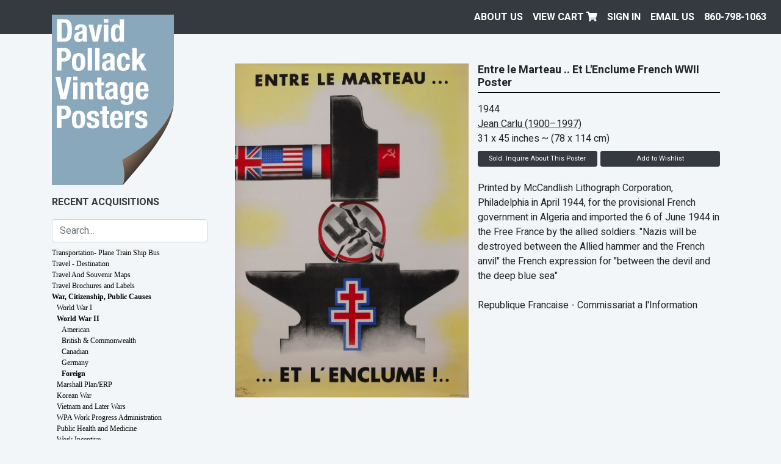

--- FILE ---
content_type: text/html; charset=UTF-8
request_url: https://dpvintageposters.com/posters/war-citizenship-public-causes/world-war-ii/foreign/entre-le-marteau-et-l-enclume-french-wwii-poster_18068
body_size: 50938
content:


<!doctype html>
<html lang="en">
<head>
  <meta charset="utf-8" />
  <meta name="viewport" content="width=device-width, initial-scale=1, shrink-to-fit=no" />
  <meta name="description" content="A diverse selection of top quality original vintage travel. propaganda, advertising, and other posters from all eras, stlyes and counties." />

  <link href="https://dpvintageposters.com/assets/css/david-pollack-vintage-posters.1655989889.css" rel="stylesheet">
<link href="https://dpvintageposters.com/assets/font-awesome/css/fontawesome.min.1555515486.css" rel="stylesheet">
<link href="https://dpvintageposters.com/assets/font-awesome/css/fa-solid.min.1555515486.css" rel="stylesheet">
  <title>Entre le Marteau .. Et L'Enclume French WWII Poster | David Pollack Vintage Posters</title>
  
<script src="https://cdnjs.cloudflare.com/ajax/libs/jquery/3.3.1/jquery.min.js" integrity="sha256-FgpCb/KJQlLNfOu91ta32o/NMZxltwRo8QtmkMRdAu8=" crossorigin="anonymous"></script>
<script src="https://cdnjs.cloudflare.com/ajax/libs/twitter-bootstrap/4.3.1/js/bootstrap.min.js" integrity="sha256-CjSoeELFOcH0/uxWu6mC/Vlrc1AARqbm/jiiImDGV3s=" crossorigin="anonymous"></script>
<script src="https://cdnjs.cloudflare.com/ajax/libs/gridder/1.4.2/js/jquery.gridder.min.js" integrity="sha256-mSh8nS3gStxgCVyHFeX4J/C3TMTd9E8Nu6u1xlFZbrE=" crossorigin="anonymous"></script>
<script src="https://cdnjs.cloudflare.com/ajax/libs/jquery_lazyload/1.9.7/jquery.lazyload.min.js" integrity="sha256-gDUQmMJHiRi7gACNeDZJkwW/b01LKr90K4gjJVu7DY4=" crossorigin="anonymous"></script>
<script src="https://cdnjs.cloudflare.com/ajax/libs/jquery-form-validator/2.3.26/jquery.form-validator.min.js"></script>
<script src="https://cdnjs.cloudflare.com/ajax/libs/alpinejs/2.3.0/alpine.js"></script>

<script src="https://dpvintageposters.com/assets/js/david-pollack-vintage-posters.1704904105.js"></script>  
  
</head>
<body style="background-color: #f3f6f8;" class="page-poster template-poster">
  <a class="skip-to-content sr-only sr-only-focusable" href="#content"><span class="skip-to-content-text">Skip to content</span></a>
<header class="navbar navbar-expand navbar-light flex-column flex-md-row bd-navbar">
  <div class="d-md-flex w-100">
    <ul class="navbar-nav flex-row w-100 justify-content-end align-items-center">
      <li class="nav-item mr-auto d-md-none">
        <a href="/" class="nav-link" style="text-transform: none;">David Pollack<br/>Vintage Posters</a>
      </li>
                    <li class="nav-item d-none d-md-block">
          <a class="nav-link " href="https://dpvintageposters.com/about-us">
            About Us          </a>
        </li>
            <li class="nav-item d-none d-md-block">
        <a class="nav-link" href="/cart">View Cart <i class="fas fa-shopping-cart"></i></a>
      </li>
              <li class="nav-item d-none d-md-block">
          <a class="nav-link" href="https://dpvintageposters.com/login">Sign In</a>
        </li>
              <li class="nav-item d-none d-md-block">
          <a class="nav-link" style="text-transform: none;" href="mailto:info@dpvintageposters.com">EMAIL US</a>
        </li>
        <li class="nav-item">
          <a class="nav-link text-nowrap" href="tel:8607981063">860-798-1063</a>
        </li>
    </ul>
  </div>
</header>
<div class="container">
  <div class="row">
    <div class="col-12 pt-md-3 mt-md-5 mt-lg-0 col-md-4 col-lg-3 sidebar">

  <a href="/" class="sidebar-logo d-none d-md-block mt-n5"><img src="/assets/images/david-pollack-vintage-posters.svg" class="img-fluid" /></a>

  <div class="d-none d-md-block pt-3 pb-2 text-uppercase recent-acquisitions-link font-weight-bold d-print-none">
    <a href="/posters/recent-acquisitions?sort=date-desc">Recent Acquisitions</a>
  </div>

  
<form method="get" action="/search" class="d-flex align-items-center navbar-light py-2 d-print-none">
  <span class="w-100">
    <input type="search" class="form-control" id="search" name="q" placeholder="Search..." autocomplete="off" value="" />
  </span>
  <button class="navbar-toggler ml-2 d-md-none" type="button" data-toggle="collapse" data-target="#categories">
    <span class="navbar-toggler-icon"></span>
  </button>
</form>
  <nav id="categories" class="collapse d-print-none">
    <ul class="nav flex-column">
      <li class="nav-item d-block d-md-none">
        <a class="nav-link text-uppercase font-weight-bold" href="/posters/recent-acquisitions?sort=date-desc">Recent Acquisitions</a>
      </li>
    </ul>
    
<div class="show" data-parent="#category-1379476551-posters"><ul class="nav flex-column" id="category-1379476551-posters"><li class="nav-item has-subcategories"><a class="nav-link" data-target="#transportation-plane-train-ship-bus" data-toggle="collapse" href="#">Transportation- Plane Train Ship Bus</a><div class="collapse" data-parent="#category-1379476551-posters" id="transportation-plane-train-ship-bus"><ul class="nav flex-column" id="category-1379476551-transportation-plane-train-ship-bus"><li class="nav-item"><a class="nav-link" href="/posters/transportation-plane-train-ship-bus/air-france">Air France</a></li><li class="nav-item"><a class="nav-link" href="/posters/transportation-plane-train-ship-bus/air-india">Air India</a></li><li class="nav-item"><a class="nav-link" href="/posters/transportation-plane-train-ship-bus/alitalia">Alitalia</a></li><li class="nav-item"><a class="nav-link" href="/posters/transportation-plane-train-ship-bus/american-airlines">American Airlines</a></li><li class="nav-item"><a class="nav-link" href="/posters/transportation-plane-train-ship-bus/boac-british-and-imperial-airways">BOAC, British, and Imperial Airways</a></li><li class="nav-item"><a class="nav-link" href="/posters/transportation-plane-train-ship-bus/braniff">Braniff</a></li><li class="nav-item"><a class="nav-link" href="/posters/transportation-plane-train-ship-bus/bus">Bus</a></li><li class="nav-item"><a class="nav-link" href="/posters/transportation-plane-train-ship-bus/cruise">Cruise</a></li><li class="nav-item"><a class="nav-link" href="/posters/transportation-plane-train-ship-bus/delta">Delta</a></li><li class="nav-item"><a class="nav-link" href="/posters/transportation-plane-train-ship-bus/eastern-air-lines">Eastern Air Lines</a></li><li class="nav-item"><a class="nav-link" href="/posters/transportation-plane-train-ship-bus/klm">KLM</a></li><li class="nav-item"><a class="nav-link" href="/posters/transportation-plane-train-ship-bus/misc-us-airlines">Misc. US Airlines</a></li><li class="nav-item"><a class="nav-link" href="/posters/transportation-plane-train-ship-bus/misc-international-airlines">Misc. International Airlines</a></li><li class="nav-item"><a class="nav-link" href="/posters/transportation-plane-train-ship-bus/london-underground">London Underground</a></li><li class="nav-item"><a class="nav-link" href="/posters/transportation-plane-train-ship-bus/nyc-subway">NYC Subway</a></li><li class="nav-item"><a class="nav-link" href="/posters/transportation-plane-train-ship-bus/pan-am">Pan Am</a></li><li class="nav-item"><a class="nav-link" href="/posters/transportation-plane-train-ship-bus/qantas">QANTAS</a></li><li class="nav-item"><a class="nav-link" href="/posters/transportation-plane-train-ship-bus/railroads-international">Railroads, International</a></li><li class="nav-item"><a class="nav-link" href="/posters/transportation-plane-train-ship-bus/railroads-us">Railroads, US</a></li><li class="nav-item"><a class="nav-link" href="/posters/transportation-plane-train-ship-bus/sabena">Sabena</a></li><li class="nav-item"><a class="nav-link" href="/posters/transportation-plane-train-ship-bus/sas">SAS</a></li><li class="nav-item"><a class="nav-link" href="/posters/transportation-plane-train-ship-bus/southern-airways">Southern Airways</a></li><li class="nav-item"><a class="nav-link" href="/posters/transportation-plane-train-ship-bus/swissair">Swissair</a></li><li class="nav-item"><a class="nav-link" href="/posters/transportation-plane-train-ship-bus/travelers-cheques">Travelers Cheques</a></li><li class="nav-item"><a class="nav-link" href="/posters/transportation-plane-train-ship-bus/twa">TWA</a></li><li class="nav-item"><a class="nav-link" href="/posters/transportation-plane-train-ship-bus/united-air-lines">United Air Lines</a></li><li class="nav-item"><a class="nav-link" href="/posters/transportation-plane-train-ship-bus/vintage-aviation-prints">Vintage Aviation Prints</a></li><li class="nav-item"><a class="nav-link" href="/posters/transportation-plane-train-ship-bus/western-airlines">Western Airlines</a></li></ul></div></li><li class="nav-item has-subcategories"><a class="nav-link" data-target="#travel-destination" data-toggle="collapse" href="#">Travel - Destination</a><div class="collapse" data-parent="#category-1379476551-posters" id="travel-destination"><ul class="nav flex-column" id="category-1379476551-travel-destination"><li class="nav-item"><a class="nav-link" href="/posters/travel-destination/africa-except-south-africa">Africa (except South Africa)</a></li><li class="nav-item"><a class="nav-link" href="/posters/travel-destination/australia-and-new-zealand">Australia and New Zealand</a></li><li class="nav-item"><a class="nav-link" href="/posters/travel-destination/austria">Austria</a></li><li class="nav-item"><a class="nav-link" href="/posters/travel-destination/belgium">Belgium</a></li><li class="nav-item"><a class="nav-link" href="/posters/travel-destination/canada">Canada</a></li><li class="nav-item"><a class="nav-link" href="/posters/travel-destination/caribbean">Caribbean</a></li><li class="nav-item"><a class="nav-link" href="/posters/travel-destination/denmark">Denmark</a></li><li class="nav-item"><a class="nav-link" href="/posters/travel-destination/finland">Finland</a></li><li class="nav-item"><a class="nav-link" href="/posters/travel-destination/france">France</a></li><li class="nav-item"><a class="nav-link" href="/posters/travel-destination/germany">Germany</a></li><li class="nav-item"><a class="nav-link" href="/posters/travel-destination/greece">Greece</a></li><li class="nav-item"><a class="nav-link" href="/posters/travel-destination/holland">Holland</a></li><li class="nav-item"><a class="nav-link" href="/posters/travel-destination/ireland">Ireland</a></li><li class="nav-item"><a class="nav-link" href="/posters/travel-destination/israel">Israel</a></li><li class="nav-item"><a class="nav-link" href="/posters/travel-destination/india-pakistan-and-ceylon-sri-lanka">India, Pakistan and Ceylon/Sri Lanka</a></li><li class="nav-item"><a class="nav-link" href="/posters/travel-destination/italy">Italy</a></li><li class="nav-item"><a class="nav-link" href="/posters/travel-destination/japan">Japan</a></li><li class="nav-item"><a class="nav-link" href="/posters/travel-destination/mexico-and-central-america">Mexico and Central America</a></li><li class="nav-item"><a class="nav-link" href="/posters/travel-destination/middle-east">Middle East</a></li><li class="nav-item"><a class="nav-link" href="/posters/travel-destination/misc-asia">Misc. Asia</a></li><li class="nav-item"><a class="nav-link" href="/posters/travel-destination/misc-countries">Misc. Countries</a></li><li class="nav-item"><a class="nav-link" href="/posters/travel-destination/norway">Norway</a></li><li class="nav-item"><a class="nav-link" href="/posters/travel-destination/oceania-south-pacific">Oceania South Pacific</a></li><li class="nav-item"><a class="nav-link" href="/posters/travel-destination/portugal">Portugal</a></li><li class="nav-item"><a class="nav-link" href="/posters/travel-destination/south-africa">South Africa</a></li><li class="nav-item"><a class="nav-link" href="/posters/travel-destination/south-america">South America</a></li><li class="nav-item"><a class="nav-link" href="/posters/travel-destination/spain">Spain</a></li><li class="nav-item"><a class="nav-link" href="/posters/travel-destination/sweden">Sweden</a></li><li class="nav-item"><a class="nav-link" href="/posters/travel-destination/switzerland">Switzerland</a></li><li class="nav-item"><a class="nav-link" href="/posters/travel-destination/united-kingdom">United Kingdom</a></li><li class="nav-item"><a class="nav-link" href="/posters/travel-destination/united-states">United States</a></li><li class="nav-item"><a class="nav-link" href="/posters/travel-destination/ussr-eastern-bloc-poland">USSR Eastern Bloc Poland</a></li></ul></div></li><li class="nav-item"><a class="nav-link" href="/posters/travel-and-souvenir-maps">Travel And Souvenir Maps</a></li><li class="nav-item"><a class="nav-link" href="/posters/travel-brochures-and-labels">Travel Brochures and Labels</a></li><li class="nav-item active has-subcategories"><a class="nav-link" data-target="#war-citizenship-public-causes" data-toggle="collapse" href="#">War, Citizenship, Public Causes</a><div class="collapse show" data-parent="#category-1379476551-posters" id="war-citizenship-public-causes"><ul class="nav flex-column" id="category-1379476551-war-citizenship-public-causes"><li class="nav-item has-subcategories"><a class="nav-link" data-target="#world-war-i" data-toggle="collapse" href="#">World War I</a><div class="collapse" data-parent="#category-1379476551-war-citizenship-public-causes" id="world-war-i"><ul class="nav flex-column" id="category-1379476551-world-war-i"><li class="nav-item has-subcategories"><a class="nav-link" data-target="#american" data-toggle="collapse" href="#">American</a><div class="collapse" data-parent="#category-1379476551-world-war-i" id="american"><ul class="nav flex-column" id="category-1379476551-american"><li class="nav-item"><a class="nav-link" href="/posters/war-citizenship-public-causes/world-war-i/american/bond">Bond</a></li><li class="nav-item"><a class="nav-link" href="/posters/war-citizenship-public-causes/world-war-i/american/homefront">Homefront</a></li><li class="nav-item"><a class="nav-link" href="/posters/war-citizenship-public-causes/world-war-i/american/miscellaneous">Miscellaneous</a></li><li class="nav-item"><a class="nav-link" href="/posters/war-citizenship-public-causes/world-war-i/american/recruiting">Recruiting</a></li></ul></div></li><li class="nav-item"><a class="nav-link" href="/posters/war-citizenship-public-causes/world-war-i/british-and-commonwealth">British and Commonwealth</a></li><li class="nav-item"><a class="nav-link" href="/posters/war-citizenship-public-causes/world-war-i/canadian">Canadian</a></li><li class="nav-item"><a class="nav-link" href="/posters/war-citizenship-public-causes/world-war-i/french">French</a></li><li class="nav-item"><a class="nav-link" href="/posters/war-citizenship-public-causes/world-war-i/german">German</a></li><li class="nav-item"><a class="nav-link" href="/posters/war-citizenship-public-causes/world-war-i/italian">Italian</a></li><li class="nav-item"><a class="nav-link" href="/posters/war-citizenship-public-causes/world-war-i/other-countries">Other Countries</a></li></ul></div></li><li class="nav-item active has-subcategories"><a class="nav-link" data-target="#world-war-ii" data-toggle="collapse" href="#">World War II</a><div class="collapse show" data-parent="#category-1379476551-war-citizenship-public-causes" id="world-war-ii"><ul class="nav flex-column" id="category-1379476551-world-war-ii"><li class="nav-item has-subcategories"><a class="nav-link" data-target="#american" data-toggle="collapse" href="#">American</a><div class="collapse" data-parent="#category-1379476551-world-war-ii" id="american"><ul class="nav flex-column" id="category-1379476551-american"><li class="nav-item"><a class="nav-link" href="/posters/war-citizenship-public-causes/world-war-ii/american/bond">Bond</a></li><li class="nav-item"><a class="nav-link" href="/posters/war-citizenship-public-causes/world-war-ii/american/homefront">Homefront</a></li><li class="nav-item"><a class="nav-link" href="/posters/war-citizenship-public-causes/world-war-ii/american/miscellaneous">Miscellaneous</a></li><li class="nav-item"><a class="nav-link" href="/posters/war-citizenship-public-causes/world-war-ii/american/recruiting">Recruiting</a></li><li class="nav-item"><a class="nav-link" href="/posters/war-citizenship-public-causes/world-war-ii/american/training-chart-signal-flags-and-lights">Training Chart, SIgnal Flags and Lights</a></li><li class="nav-item"><a class="nav-link" href="/posters/war-citizenship-public-causes/world-war-ii/american/privately-printed">Privately Printed </a></li><li class="nav-item"><a class="nav-link" href="/posters/war-citizenship-public-causes/world-war-ii/american/production">Production</a></li><li class="nav-item"><a class="nav-link" href="/posters/war-citizenship-public-causes/world-war-ii/american/conservation-amp-scrap">Conservation &amp; Scrap</a></li><li class="nav-item"><a class="nav-link" href="/posters/war-citizenship-public-causes/world-war-ii/american/espionage-amp-careless-talk">Espionage &amp; Careless Talk</a></li><li class="nav-item"><a class="nav-link" href="/posters/war-citizenship-public-causes/world-war-ii/american/heath-and-welfare">Heath and Welfare</a></li></ul></div></li><li class="nav-item"><a class="nav-link" href="/posters/war-citizenship-public-causes/world-war-ii/british-commonwealth">British &amp; Commonwealth</a></li><li class="nav-item"><a class="nav-link" href="/posters/war-citizenship-public-causes/world-war-ii/canadian">Canadian</a></li><li class="nav-item"><a class="nav-link" href="/posters/war-citizenship-public-causes/world-war-ii/germany">Germany</a></li><li class="nav-item active"><a class="nav-link" href="/posters/war-citizenship-public-causes/world-war-ii/foreign">Foreign</a></li></ul></div></li><li class="nav-item"><a class="nav-link" href="/posters/war-citizenship-public-causes/marshall-plan-erp">Marshall Plan/ERP</a></li><li class="nav-item"><a class="nav-link" href="/posters/war-citizenship-public-causes/korean-war">Korean War</a></li><li class="nav-item"><a class="nav-link" href="/posters/war-citizenship-public-causes/vietnam-and-later-wars">Vietnam  and Later Wars</a></li><li class="nav-item"><a class="nav-link" href="/posters/war-citizenship-public-causes/wpa-work-progress-administration">WPA Work Progress Administration</a></li><li class="nav-item"><a class="nav-link" href="/posters/war-citizenship-public-causes/public-health-and-medicine">Public Health and Medicine</a></li><li class="nav-item"><a class="nav-link" href="/posters/war-citizenship-public-causes/work-incentive">Work Incentive</a></li><li class="nav-item"><a class="nav-link" href="/posters/war-citizenship-public-causes/auto-and-traffic-safety">Auto and Traffic Safety</a></li><li class="nav-item"><a class="nav-link" href="/posters/war-citizenship-public-causes/banking-and-finance">Banking and Finance</a></li><li class="nav-item"><a class="nav-link" href="/posters/war-citizenship-public-causes/citizenship-and-public-causes">Citizenship and Public Causes</a></li><li class="nav-item"><a class="nav-link" href="/posters/war-citizenship-public-causes/civil-defense">Civil Defense</a></li><li class="nav-item"><a class="nav-link" href="/posters/war-citizenship-public-causes/prohibition">Prohibition</a></li><li class="nav-item"><a class="nav-link" href="/posters/war-citizenship-public-causes/red-cross">Red Cross</a></li><li class="nav-item"><a class="nav-link" href="/posters/war-citizenship-public-causes/smokey-and-fire-prevention">Smokey and Fire Prevention</a></li><li class="nav-item"><a class="nav-link" href="/posters/war-citizenship-public-causes/united-nations">United Nations</a></li></ul></div></li><li class="nav-item has-subcategories"><a class="nav-link" data-target="#political-and-protest" data-toggle="collapse" href="#">Political and Protest</a><div class="collapse" data-parent="#category-1379476551-posters" id="political-and-protest"><ul class="nav flex-column" id="category-1379476551-political-and-protest"><li class="nav-item"><a class="nav-link" href="/posters/political-and-protest/american-political">American Political</a></li><li class="nav-item"><a class="nav-link" href="/posters/political-and-protest/black-history">Black History</a></li><li class="nav-item"><a class="nav-link" href="/posters/political-and-protest/chinese-propaganda">Chinese Propaganda</a></li><li class="nav-item"><a class="nav-link" href="/posters/political-and-protest/foreign-political">Foreign Political</a></li><li class="nav-item"><a class="nav-link" href="/posters/political-and-protest/protest">Protest</a></li><li class="nav-item"><a class="nav-link" href="/posters/political-and-protest/ussr-soviet-union-propaganda">USSR Soviet Union Propaganda</a></li><li class="nav-item"><a class="nav-link" href="/posters/political-and-protest/german-political">German Political</a></li><li class="nav-item"><a class="nav-link" href="/posters/political-and-protest/women-39-s-causes">Women&#039;s Causes</a></li></ul></div></li><li class="nav-item has-subcategories"><a class="nav-link" data-target="#advertising" data-toggle="collapse" href="#">Advertising</a><div class="collapse" data-parent="#category-1379476551-posters" id="advertising"><ul class="nav flex-column" id="category-1379476551-advertising"><li class="nav-item has-subcategories"><a class="nav-link" data-target="#american" data-toggle="collapse" href="#">American</a><div class="collapse" data-parent="#category-1379476551-advertising" id="american"><ul class="nav flex-column" id="category-1379476551-american"><li class="nav-item"><a class="nav-link" href="/posters/advertising/american/general-dynamics">General Dynamics</a></li><li class="nav-item"><a class="nav-link" href="/posters/advertising/american/levi-s-advertising-posters">Levi&#039;s Advertising Posters</a></li><li class="nav-item"><a class="nav-link" href="/posters/advertising/american/modern">Modern</a></li><li class="nav-item"><a class="nav-link" href="/posters/advertising/american/pre-war">Pre-War</a></li><li class="nav-item"><a class="nav-link" href="/posters/advertising/american/50-39-s-60-39-s-70-39-s-and-80-39-s">50&#039;s, 60&#039;s, 70&#039;s and 80&#039;s</a></li></ul></div></li><li class="nav-item has-subcategories"><a class="nav-link" data-target="#foreign" data-toggle="collapse" href="#">Foreign</a><div class="collapse" data-parent="#category-1379476551-advertising" id="foreign"><ul class="nav flex-column" id="category-1379476551-foreign"><li class="nav-item"><a class="nav-link" href="/posters/advertising/foreign/50s-60s-and-70s">50s 60s and 70s</a></li><li class="nav-item"><a class="nav-link" href="/posters/advertising/foreign/modern">Modern</a></li><li class="nav-item"><a class="nav-link" href="/posters/advertising/foreign/pre-war">Pre-War</a></li></ul></div></li></ul></div></li><li class="nav-item"><a class="nav-link" href="/posters/motorcycles-and-bicycles">Motorcycles and Bicycles</a></li><li class="nav-item"><a class="nav-link" href="/posters/spirits-beer-wine-alcohol-etc">Spirits (beer, wine, alcohol, etc.)</a></li><li class="nav-item has-subcategories"><a class="nav-link" data-target="#american-literary" data-toggle="collapse" href="#">American Literary</a><div class="collapse" data-parent="#category-1379476551-posters" id="american-literary"><ul class="nav flex-column" id="category-1379476551-american-literary"><li class="nav-item"><a class="nav-link" href="/posters/american-literary/newspaper-daily">Newspaper Daily</a></li><li class="nav-item"><a class="nav-link" href="/posters/american-literary/saturday-evening-post">Saturday Evening Post</a></li><li class="nav-item"><a class="nav-link" href="/posters/american-literary/turn-of-the-century">Turn of the Century</a></li><li class="nav-item"><a class="nav-link" href="/posters/american-literary/twentieth-century">Twentieth Century</a></li><li class="nav-item"><a class="nav-link" href="/posters/american-literary/books-reading-literacy">Books, Reading, Literacy</a></li></ul></div></li><li class="nav-item"><a class="nav-link" href="/posters/circus">Circus</a></li><li class="nav-item"><a class="nav-link" href="/posters/fairs-and-expos">Fairs and Expos</a></li><li class="nav-item has-subcategories"><a class="nav-link" data-target="#miscellaneous" data-toggle="collapse" href="#">Miscellaneous</a><div class="collapse" data-parent="#category-1379476551-posters" id="miscellaneous"><ul class="nav flex-column" id="category-1379476551-miscellaneous"><li class="nav-item"><a class="nav-link" href="/posters/miscellaneous/container-corporation-of-america">Container Corporation of America</a></li><li class="nav-item"><a class="nav-link" href="/posters/miscellaneous/educational">Educational</a></li><li class="nav-item"><a class="nav-link" href="/posters/miscellaneous/everything-else">Everything Else</a></li><li class="nav-item"><a class="nav-link" href="/posters/miscellaneous/general-dynamics">General Dynamics</a></li><li class="nav-item"><a class="nav-link" href="/posters/miscellaneous/loterie-national">Loterie National</a></li><li class="nav-item"><a class="nav-link" href="/posters/miscellaneous/mutoscope">Mutoscope</a></li><li class="nav-item"><a class="nav-link" href="/posters/miscellaneous/zodiac">Zodiac</a></li><li class="nav-item"><a class="nav-link" href="/posters/miscellaneous/children-39-s-book-week-and-book-posters">Children&#039;s Book Week and Book Posters</a></li></ul></div></li><li class="nav-item"><a class="nav-link" href="/posters/psychedelic-era">Psychedelic Era</a></li><li class="nav-item has-subcategories"><a class="nav-link" data-target="#sports" data-toggle="collapse" href="#">Sports</a><div class="collapse" data-parent="#category-1379476551-posters" id="sports"><ul class="nav flex-column" id="category-1379476551-sports"><li class="nav-item"><a class="nav-link" href="/posters/sports/bullfighting">Bullfighting</a></li><li class="nav-item has-subcategories"><a class="nav-link" data-target="#motor-sports" data-toggle="collapse" href="#">Motor Sports</a><div class="collapse" data-parent="#category-1379476551-sports" id="motor-sports"><ul class="nav flex-column" id="category-1379476551-motor-sports"><li class="nav-item"><a class="nav-link" href="/posters/sports/motor-sports/auto-racing">Auto Racing</a></li><li class="nav-item"><a class="nav-link" href="/posters/sports/motor-sports/motorcycle-racing">Motorcycle Racing</a></li></ul></div></li><li class="nav-item has-subcategories"><a class="nav-link" data-target="#olympic" data-toggle="collapse" href="#">Olympic</a><div class="collapse" data-parent="#category-1379476551-sports" id="olympic"><ul class="nav flex-column" id="category-1379476551-olympic"><li class="nav-item"><a class="nav-link" href="/posters/sports/olympic/1914-paris">1914 Paris</a></li><li class="nav-item"><a class="nav-link" href="/posters/sports/olympic/1932-lake-placid">1932 Lake Placid</a></li><li class="nav-item"><a class="nav-link" href="/posters/sports/olympic/1932-los-angeles">1932 Los Angeles</a></li><li class="nav-item"><a class="nav-link" href="/posters/sports/olympic/1960-rome">1960 Rome</a></li><li class="nav-item"><a class="nav-link" href="/posters/sports/olympic/1940-1952-helsinki">1940/1952 Helsinki</a></li><li class="nav-item"><a class="nav-link" href="/posters/sports/olympic/1964-tokyo">1964 Tokyo</a></li><li class="nav-item"><a class="nav-link" href="/posters/sports/olympic/1968-grenoble">1968 Grenoble</a></li><li class="nav-item"><a class="nav-link" href="/posters/sports/olympic/1968-mexico-city">1968 Mexico City </a></li><li class="nav-item"><a class="nav-link" href="/posters/sports/olympic/1972-munich">1972 Munich</a></li><li class="nav-item"><a class="nav-link" href="/posters/sports/olympic/1976-innsbruck">1976 Innsbruck</a></li><li class="nav-item"><a class="nav-link" href="/posters/sports/olympic/1980-lake-placid-winter-games">1980 Lake Placid Winter Games</a></li><li class="nav-item"><a class="nav-link" href="/posters/sports/olympic/1980-moscow-summer-games">1980 Moscow Summer Games</a></li><li class="nav-item"><a class="nav-link" href="/posters/sports/olympic/1982-barcelona">1982 Barcelona</a></li><li class="nav-item"><a class="nav-link" href="/posters/sports/olympic/1984-los-angeles">1984 Los Angeles</a></li><li class="nav-item"><a class="nav-link" href="/posters/sports/olympic/1988-calgary-winter-games">1988 Calgary Winter Games</a></li><li class="nav-item"><a class="nav-link" href="/posters/sports/olympic/1988-seoul-summer-games">1988 Seoul Summer Games</a></li><li class="nav-item"><a class="nav-link" href="/posters/sports/olympic/1994-lillehammer">1994 Lillehammer</a></li><li class="nav-item"><a class="nav-link" href="/posters/sports/olympic/1996-atlanta">1996 Atlanta</a></li><li class="nav-item"><a class="nav-link" href="/posters/sports/olympic/2008-beijing">2008 Beijing</a></li><li class="nav-item"><a class="nav-link" href="/posters/sports/olympic/special-olympics">Special Olympics</a></li><li class="nav-item"><a class="nav-link" href="/posters/sports/olympic/1984-sarajevo">1984 Sarajevo</a></li></ul></div></li><li class="nav-item"><a class="nav-link" href="/posters/sports/other-sports">Other Sports</a></li><li class="nav-item has-subcategories"><a class="nav-link" data-target="#ski" data-toggle="collapse" href="#">Ski</a><div class="collapse" data-parent="#category-1379476551-sports" id="ski"><ul class="nav flex-column" id="category-1379476551-ski"><li class="nav-item"><a class="nav-link" href="/posters/sports/ski/american-ski-posters">American Ski Posters</a></li><li class="nav-item"><a class="nav-link" href="/posters/sports/ski/dartmouth-winter-carnival">Dartmouth Winter Carnival</a></li><li class="nav-item"><a class="nav-link" href="/posters/sports/ski/international-ski-posters">International Ski Posters</a></li></ul></div></li></ul></div></li><li class="nav-item"><a class="nav-link" href="/posters/art-shows-galleries-and-museums">Art Shows Galleries and Museums</a></li><li class="nav-item has-subcategories"><a class="nav-link" data-target="#movie" data-toggle="collapse" href="#">Movie</a><div class="collapse" data-parent="#category-1379476551-posters" id="movie"><ul class="nav flex-column" id="category-1379476551-movie"><li class="nav-item has-subcategories"><a class="nav-link" data-target="#foreign-movie-posters" data-toggle="collapse" href="#">Foreign Movie Posters</a><div class="collapse" data-parent="#category-1379476551-movie" id="foreign-movie-posters"><ul class="nav flex-column" id="category-1379476551-foreign-movie-posters"><li class="nav-item"><a class="nav-link" href="/posters/movie/foreign-movie-posters/action-adverture">Action:Adverture</a></li><li class="nav-item"><a class="nav-link" href="/posters/movie/foreign-movie-posters/animation">Animation</a></li><li class="nav-item"><a class="nav-link" href="/posters/movie/foreign-movie-posters/classics">Classics</a></li><li class="nav-item"><a class="nav-link" href="/posters/movie/foreign-movie-posters/comedy">Comedy</a></li><li class="nav-item"><a class="nav-link" href="/posters/movie/foreign-movie-posters/documentary">Documentary</a></li><li class="nav-item"><a class="nav-link" href="/posters/movie/foreign-movie-posters/drama">Drama</a></li><li class="nav-item"><a class="nav-link" href="/posters/movie/foreign-movie-posters/film-festival">Film Festival</a></li><li class="nav-item"><a class="nav-link" href="/posters/movie/foreign-movie-posters/musical">Musical</a></li><li class="nav-item"><a class="nav-link" href="/posters/movie/foreign-movie-posters/mystery">Mystery</a></li><li class="nav-item"><a class="nav-link" href="/posters/movie/foreign-movie-posters/romance">Romance</a></li><li class="nav-item"><a class="nav-link" href="/posters/movie/foreign-movie-posters/science-fiction-space">Science Fiction - Space</a></li><li class="nav-item"><a class="nav-link" href="/posters/movie/foreign-movie-posters/sports">Sports</a></li><li class="nav-item"><a class="nav-link" href="/posters/movie/foreign-movie-posters/war">War</a></li><li class="nav-item"><a class="nav-link" href="/posters/movie/foreign-movie-posters/western">Western</a></li><li class="nav-item"><a class="nav-link" href="/posters/movie/foreign-movie-posters/x-rated">X-Rated</a></li><li class="nav-item"><a class="nav-link" href="/posters/movie/foreign-movie-posters/horror-thriller">Horror / Thriller</a></li></ul></div></li><li class="nav-item"><a class="nav-link" href="/posters/movie/lobby-card">Lobby Card</a></li><li class="nav-item has-subcategories"><a class="nav-link" data-target="#us-movie-posters" data-toggle="collapse" href="#">US Movie Posters</a><div class="collapse" data-parent="#category-1379476551-movie" id="us-movie-posters"><ul class="nav flex-column" id="category-1379476551-us-movie-posters"><li class="nav-item"><a class="nav-link" href="/posters/movie/us-movie-posters/action-adverture">Action:Adverture</a></li><li class="nav-item"><a class="nav-link" href="/posters/movie/us-movie-posters/animation">Animation</a></li><li class="nav-item"><a class="nav-link" href="/posters/movie/us-movie-posters/blacksploitation">Blacksploitation</a></li><li class="nav-item"><a class="nav-link" href="/posters/movie/us-movie-posters/classics">Classics</a></li><li class="nav-item"><a class="nav-link" href="/posters/movie/us-movie-posters/comedy">Comedy</a></li><li class="nav-item"><a class="nav-link" href="/posters/movie/us-movie-posters/documentary">Documentary</a></li><li class="nav-item"><a class="nav-link" href="/posters/movie/us-movie-posters/drama">Drama</a></li><li class="nav-item"><a class="nav-link" href="/posters/movie/us-movie-posters/film-festival">Film Festival</a></li><li class="nav-item"><a class="nav-link" href="/posters/movie/us-movie-posters/musical">Musical</a></li><li class="nav-item"><a class="nav-link" href="/posters/movie/us-movie-posters/mystery">Mystery</a></li><li class="nav-item"><a class="nav-link" href="/posters/movie/us-movie-posters/romance">Romance</a></li><li class="nav-item"><a class="nav-link" href="/posters/movie/us-movie-posters/science-fiction-space">Science Fiction - Space</a></li><li class="nav-item"><a class="nav-link" href="/posters/movie/us-movie-posters/silent-movies">Silent Movies</a></li><li class="nav-item"><a class="nav-link" href="/posters/movie/us-movie-posters/sports">Sports</a></li><li class="nav-item"><a class="nav-link" href="/posters/movie/us-movie-posters/war">War</a></li><li class="nav-item"><a class="nav-link" href="/posters/movie/us-movie-posters/western">Western</a></li><li class="nav-item"><a class="nav-link" href="/posters/movie/us-movie-posters/x-rated">X-Rated</a></li><li class="nav-item"><a class="nav-link" href="/posters/movie/us-movie-posters/horror-thriller">Horror / Thriller</a></li></ul></div></li><li class="nav-item"><a class="nav-link" href="/posters/movie/ussr-soviet-union-movie-posters">USSR Soviet Union Movie Posters</a></li><li class="nav-item"><a class="nav-link" href="/posters/movie/mexican-movie-posters">Mexican Movie Posters</a></li></ul></div></li><li class="nav-item has-subcategories"><a class="nav-link" data-target="#theatre-tv-music-magic" data-toggle="collapse" href="#">Theatre TV Music Magic</a><div class="collapse" data-parent="#category-1379476551-posters" id="theatre-tv-music-magic"><ul class="nav flex-column" id="category-1379476551-theatre-tv-music-magic"><li class="nav-item"><a class="nav-link" href="/posters/theatre-tv-music-magic/dance-ballet-modern-jazz-tap">Dance - Ballet, Modern, Jazz, Tap ...</a></li><li class="nav-item"><a class="nav-link" href="/posters/theatre-tv-music-magic/magic">Magic</a></li><li class="nav-item has-subcategories"><a class="nav-link" data-target="#music" data-toggle="collapse" href="#">Music</a><div class="collapse" data-parent="#category-1379476551-theatre-tv-music-magic" id="music"><ul class="nav flex-column" id="category-1379476551-music"><li class="nav-item"><a class="nav-link" href="/posters/theatre-tv-music-magic/music/all-other-music">All Other Music</a></li><li class="nav-item"><a class="nav-link" href="/posters/theatre-tv-music-magic/music/rock-and-roll">Rock and Roll</a></li><li class="nav-item"><a class="nav-link" href="/posters/theatre-tv-music-magic/music/jazz">Jazz</a></li></ul></div></li><li class="nav-item"><a class="nav-link" href="/posters/theatre-tv-music-magic/polish-theatre">Polish Theatre</a></li><li class="nav-item"><a class="nav-link" href="/posters/theatre-tv-music-magic/theatre">Theatre</a></li><li class="nav-item"><a class="nav-link" href="/posters/theatre-tv-music-magic/tv">TV</a></li><li class="nav-item"><a class="nav-link" href="/posters/theatre-tv-music-magic/nightclubs-and-venues">Nightclubs and Venues</a></li><li class="nav-item"><a class="nav-link" href="/posters/theatre-tv-music-magic/mobil-mystery-amp-masterpiece-theatre">Mobil Mystery &amp; Masterpiece Theatre</a></li><li class="nav-item"><a class="nav-link" href="/posters/theatre-tv-music-magic/japanese-anime">Japanese Anime</a></li></ul></div></li><li class="nav-item"><a class="nav-link" href="/posters/small-posters">Small Posters</a></li><li class="nav-item"><a class="nav-link" href="/posters/oversized-posters">Oversized Posters</a></li><li class="nav-item"><a class="nav-link" href="/posters/horizontal-posters">Horizontal Posters</a></li><li class="nav-item has-subcategories"><a class="nav-link" data-target="#not-just-posters" data-toggle="collapse" href="#">Not Just Posters</a><div class="collapse" data-parent="#category-1379476551-posters" id="not-just-posters"><ul class="nav flex-column" id="category-1379476551-not-just-posters"><li class="nav-item"><a class="nav-link" href="/posters/not-just-posters/fine-and-illustration-art">Fine and Illustration Art</a></li><li class="nav-item"><a class="nav-link" href="/posters/not-just-posters/decorative-objects">Decorative Objects</a></li><li class="nav-item"><a class="nav-link" href="/posters/not-just-posters/vintage-photography">Vintage Photography</a></li><li class="nav-item"><a class="nav-link" href="/posters/not-just-posters/cyanotype-photographs">Cyanotype Photographs</a></li><li class="nav-item"><a class="nav-link" href="/posters/not-just-posters/prints">Prints</a></li><li class="nav-item"><a class="nav-link" href="/posters/not-just-posters/painted-trade-signs">Painted Trade Signs</a></li><li class="nav-item has-subcategories"><a class="nav-link" data-target="#all-beefcake-male-physique-photos" data-toggle="collapse" href="#">All Beefcake Male Physique Photos </a><div class="collapse" data-parent="#category-1379476551-not-just-posters" id="all-beefcake-male-physique-photos"><ul class="nav flex-column" id="category-1379476551-all-beefcake-male-physique-photos"><li class="nav-item has-subcategories"><a class="nav-link" data-target="#athletic-model-guild" data-toggle="collapse" href="#">Athletic Model Guild</a><div class="collapse" data-parent="#category-1379476551-all-beefcake-male-physique-photos" id="athletic-model-guild"><ul class="nav flex-column" id="category-1379476551-athletic-model-guild"><li class="nav-item"><a class="nav-link" href="/posters/not-just-posters/all-beefcake-male-physique-photos/athletic-model-guild/amg-series-a">AMG Series A</a></li><li class="nav-item"><a class="nav-link" href="/posters/not-just-posters/all-beefcake-male-physique-photos/athletic-model-guild/amg-series-b">AMG Series B</a></li><li class="nav-item"><a class="nav-link" href="/posters/not-just-posters/all-beefcake-male-physique-photos/athletic-model-guild/amg-series-c">AMG Series C</a></li><li class="nav-item"><a class="nav-link" href="/posters/not-just-posters/all-beefcake-male-physique-photos/athletic-model-guild/amg-series-d">AMG Series D</a></li><li class="nav-item"><a class="nav-link" href="/posters/not-just-posters/all-beefcake-male-physique-photos/athletic-model-guild/amg-series-e">AMG Series E</a></li><li class="nav-item"><a class="nav-link" href="/posters/not-just-posters/all-beefcake-male-physique-photos/athletic-model-guild/amg-series-f">AMG Series F</a></li><li class="nav-item"><a class="nav-link" href="/posters/not-just-posters/all-beefcake-male-physique-photos/athletic-model-guild/amg-series-g">AMG Series G</a></li><li class="nav-item"><a class="nav-link" href="/posters/not-just-posters/all-beefcake-male-physique-photos/athletic-model-guild/amg-series-h">AMG Series H</a></li></ul></div></li><li class="nav-item"><a class="nav-link" href="/posters/not-just-posters/all-beefcake-male-physique-photos/bruce-of-los-angeles">Bruce of Los Angeles</a></li><li class="nav-item has-subcategories"><a class="nav-link" data-target="#ralph-kelly" data-toggle="collapse" href="#">Ralph Kelly</a><div class="collapse" data-parent="#category-1379476551-all-beefcake-male-physique-photos" id="ralph-kelly"><ul class="nav flex-column" id="category-1379476551-ralph-kelly"><li class="nav-item"><a class="nav-link" href="/posters/not-just-posters/all-beefcake-male-physique-photos/ralph-kelly/ralph-kelly-series-1">Ralph Kelly Series 1</a></li><li class="nav-item"><a class="nav-link" href="/posters/not-just-posters/all-beefcake-male-physique-photos/ralph-kelly/ralph-kelly-series-2">Ralph Kelly Series 2</a></li><li class="nav-item"><a class="nav-link" href="/posters/not-just-posters/all-beefcake-male-physique-photos/ralph-kelly/ralph-kelly-series-3">Ralph Kelly Series 3</a></li><li class="nav-item"><a class="nav-link" href="/posters/not-just-posters/all-beefcake-male-physique-photos/ralph-kelly/ralph-kelly-series-4">Ralph Kelly Series 4</a></li><li class="nav-item"><a class="nav-link" href="/posters/not-just-posters/all-beefcake-male-physique-photos/ralph-kelly/ralph-kelly-series-5">Ralph Kelly Series 5</a></li><li class="nav-item"><a class="nav-link" href="/posters/not-just-posters/all-beefcake-male-physique-photos/ralph-kelly/ralph-kelly-series-6">Ralph Kelly Series 6</a></li><li class="nav-item"><a class="nav-link" href="/posters/not-just-posters/all-beefcake-male-physique-photos/ralph-kelly/ralph-kelly-series-7">Ralph Kelly Series 7</a></li></ul></div></li><li class="nav-item has-subcategories"><a class="nav-link" data-target="#spartan-los-angeles" data-toggle="collapse" href="#">Spartan Los Angeles</a><div class="collapse" data-parent="#category-1379476551-all-beefcake-male-physique-photos" id="spartan-los-angeles"><ul class="nav flex-column" id="category-1379476551-spartan-los-angeles"><li class="nav-item"><a class="nav-link" href="/posters/not-just-posters/all-beefcake-male-physique-photos/spartan-los-angeles/spartan-series-1">Spartan Series 1</a></li><li class="nav-item"><a class="nav-link" href="/posters/not-just-posters/all-beefcake-male-physique-photos/spartan-los-angeles/spartan-series-2">Spartan Series 2</a></li><li class="nav-item"><a class="nav-link" href="/posters/not-just-posters/all-beefcake-male-physique-photos/spartan-los-angeles/spartan-series-3">Spartan Series 3</a></li><li class="nav-item"><a class="nav-link" href="/posters/not-just-posters/all-beefcake-male-physique-photos/spartan-los-angeles/spartan-series-4">Spartan Series 4</a></li><li class="nav-item"><a class="nav-link" href="/posters/not-just-posters/all-beefcake-male-physique-photos/spartan-los-angeles/spartan-series-5">Spartan Series 5</a></li><li class="nav-item"><a class="nav-link" href="/posters/not-just-posters/all-beefcake-male-physique-photos/spartan-los-angeles/spartan-series-6">Spartan Series 6</a></li></ul></div></li><li class="nav-item has-subcategories"><a class="nav-link" data-target="#western-photography-guild" data-toggle="collapse" href="#">Western Photography Guild</a><div class="collapse" data-parent="#category-1379476551-all-beefcake-male-physique-photos" id="western-photography-guild"><ul class="nav flex-column" id="category-1379476551-western-photography-guild"><li class="nav-item"><a class="nav-link" href="/posters/not-just-posters/all-beefcake-male-physique-photos/western-photography-guild/wpg-series-1">WPG Series 1</a></li><li class="nav-item"><a class="nav-link" href="/posters/not-just-posters/all-beefcake-male-physique-photos/western-photography-guild/wpg-series-2">WPG Series 2</a></li><li class="nav-item"><a class="nav-link" href="/posters/not-just-posters/all-beefcake-male-physique-photos/western-photography-guild/wpg-series-3">WPG Series 3</a></li><li class="nav-item"><a class="nav-link" href="/posters/not-just-posters/all-beefcake-male-physique-photos/western-photography-guild/wpg-series-4">WPG Series 4</a></li><li class="nav-item"><a class="nav-link" href="/posters/not-just-posters/all-beefcake-male-physique-photos/western-photography-guild/wpg-series-5">WPG Series 5</a></li><li class="nav-item"><a class="nav-link" href="/posters/not-just-posters/all-beefcake-male-physique-photos/western-photography-guild/wpg-series-6">WPG Series 6</a></li><li class="nav-item"><a class="nav-link" href="/posters/not-just-posters/all-beefcake-male-physique-photos/western-photography-guild/wpg-series-7">WPG Series 7</a></li><li class="nav-item"><a class="nav-link" href="/posters/not-just-posters/all-beefcake-male-physique-photos/western-photography-guild/wpg-series-8">WPG Series 8</a></li><li class="nav-item"><a class="nav-link" href="/posters/not-just-posters/all-beefcake-male-physique-photos/western-photography-guild/wpg-series-9">WPG Series 9</a></li><li class="nav-item"><a class="nav-link" href="/posters/not-just-posters/all-beefcake-male-physique-photos/western-photography-guild/wpg-series-10">WPG Series 10</a></li><li class="nav-item"><a class="nav-link" href="/posters/not-just-posters/all-beefcake-male-physique-photos/western-photography-guild/wpg-series-12">WPG Series 12</a></li></ul></div></li><li class="nav-item has-subcategories"><a class="nav-link" data-target="#your-model-service" data-toggle="collapse" href="#">Your Model Service</a><div class="collapse" data-parent="#category-1379476551-all-beefcake-male-physique-photos" id="your-model-service"><ul class="nav flex-column" id="category-1379476551-your-model-service"><li class="nav-item"><a class="nav-link" href="/posters/not-just-posters/all-beefcake-male-physique-photos/your-model-service/your-model-service-series-aw">Your Model Service Series AW</a></li><li class="nav-item"><a class="nav-link" href="/posters/not-just-posters/all-beefcake-male-physique-photos/your-model-service/your-model-service-series-bm">Your Model Service Series BM</a></li><li class="nav-item"><a class="nav-link" href="/posters/not-just-posters/all-beefcake-male-physique-photos/your-model-service/your-model-service-series-eb">Your Model Service Series EB</a></li><li class="nav-item"><a class="nav-link" href="/posters/not-just-posters/all-beefcake-male-physique-photos/your-model-service/your-model-service-series-ls">Your Model Service Series LS</a></li><li class="nav-item"><a class="nav-link" href="/posters/not-just-posters/all-beefcake-male-physique-photos/your-model-service/your-model-service-series-md">Your Model Service Series MD</a></li><li class="nav-item"><a class="nav-link" href="/posters/not-just-posters/all-beefcake-male-physique-photos/your-model-service/your-model-service-unmarked">Your Model Service Unmarked</a></li></ul></div></li><li class="nav-item"><a class="nav-link" href="/posters/not-just-posters/all-beefcake-male-physique-photos/anonymous-male-physique-photos">Anonymous Male Physique Photos</a></li></ul></div></li><li class="nav-item"><a class="nav-link" href="/posters/not-just-posters/garth-williams-illustration-art">Garth Williams Illustration Art</a></li></ul></div></li></ul></div>    <ul class="nav d-flex d-md-none flex-column border-top border-dark mt-3 pt-3">
      <li class="nav-item">
        <a class="nav-link" href="/cart">View Cart <i class="fas fa-shopping-cart"></i></a>
      </li>
              <li class="nav-item">
          <a class="nav-link" href="https://dpvintageposters.com/login">Sign In</a>
        </li>
                    <li class="nav-item">
          <a class="nav-link " href="https://dpvintageposters.com/about-us">
            About Us          </a>
        </li>
          </ul>
  </nav>

  <div class="contact-info py-5 small d-none d-md-block font-weight-bold">
    <p>David Pollack Vintage Posters<br />
Wilmington, DE 19801<br />
<a href="tel:8607981063">860-798-1063</a><br />
By Appointment Only</p>
<p><a href="mailto:info@dpvintageposters.com">info@dpvintageposters.com</a></p>
<p><a href="https://dpvintageposters.com/policies">Policies</a></p>  </div>

  <div class="ivpda py-1 d-none d-md-block">
    <img src="/assets/images/ivpda.svg" alt="IVPDA" class="" style="width: 25%;" />
  </div>
</div>
    <div class="col-12 col-md-8 col-lg-9 py-1 py-lg-5">

      <figure id="poster" class="container-fluid v-1 multiple-0">
  <div class="row">
    <div class="poster-image col-12 col-lg-6" x-data="{ selected: 0 }">
      <div id="poster-enlargement">        
                  <img src="https://www.dpvintageposters.com/cgi-local/db_images/posters/cache/18068-image-1200-1200-fit.jpg" alt="Entre le Marteau .. Et L'Enclume French WWII Poster" class="img-fluid" x-cloak x-show="selected == 0" style="max-height: 800px; object-fit: contain;"/>
              </div>
      
          </div>
    <figcaption class="col-12 pl-lg-0 col-lg-6">
      <h1>Entre le Marteau .. Et L'Enclume French WWII Poster</h1>

      <ul id="details">
        <li>1944</li>                	        		<li><a href="/artists/Carlu" style="color: inherit; text-decoration: underline;">Jean Carlu (1900–1997) </a></li>
        	                          <li class="detail-size-and-price">
            <div class="available-sizes">
  <div class="available-size">
    <div class="measurement">
      <span>31  x 45  inches</span>
      <span>~ (78 x 114 cm)</span>
          </div>
  </div>
</div>
          </li>       
          <li class="detail-email">
            
          </li>
          <li class="detail-cart-controls">
            <a href="mailto:info@dpvintageposters.com?subject=Please%20Send%20Me%20Information%20About:%20Entre%20le%20Marteau%20..%20Et%20L%26%23039%3BEnclume%20French%20WWII%20Poster&body=https://dpvintageposters.com/posters/war-citizenship-public-causes/world-war-ii/foreign/entre-le-marteau-et-l-enclume-french-wwii-poster_18068" class="btn btn-dark btn-sm my-2">Sold. Inquire About This Poster</a>
              <a href="/wishlist/add/18068" class="btn btn-dark btn-sm">Add to Wishlist</a>
          </li>
                        <li><p>Printed by McCandlish Lithograph Corporation,  Philadelphia in April 1944, for the provisional French government in Algeria and imported the 6 of June 1944 in the Free France by the allied soldiers. "Nazis will be destroyed between the Allied hammer and the French anvil" the French expression for "between the devil and the deep blue sea"<br><br> Republique Francaise - Commissariat a l'Information</p></li>      </ul>
      
<div class="room-previews" data-active="1">
  </div>
    </figcaption>
  </div>
</figure>
    </div>
  </div>
</div>
<div class="scrolltop-wrap">
  <a href="#" role="button" aria-label="Scroll to top">
  Back<br/>to<br/>Top
  </a>
</div>


</body>
</html>
